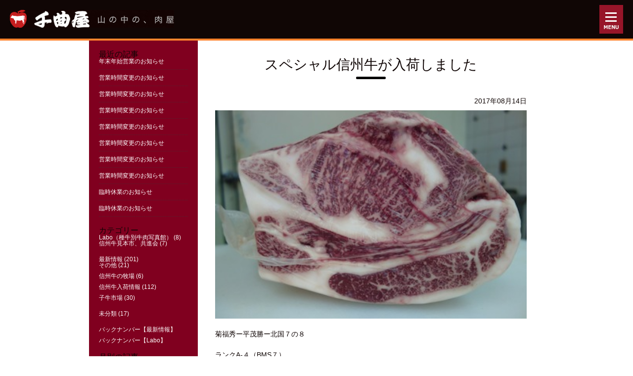

--- FILE ---
content_type: text/html; charset=UTF-8
request_url: https://chikumaya-meat.com/news/534/
body_size: 17299
content:
<!DOCTYPE html PUBLIC "-//W3C//DTD XHTML 1.0 Transitional//EN" "http://www.w3.org/TR/xhtml1/DTD/xhtml1-transitional.dtd">
<html xmlns="http://www.w3.org/1999/xhtml" xml:lang="ja" lang="ja">
<head>
<meta name="viewport" content="width=device-width, initial-scale=1, maximum-scale=1, user-scalable=no">
<meta http-equiv="Content-Type" content="text/html; charset=utf-8" />
<meta http-equiv="content-script-type" content="text/javascript" />
<meta http-equiv="content-style-type" content="text/css" />
<title>  スペシャル信州牛が入荷しました｜信州牛・長野県小海町｜千曲屋 “山の中の、肉屋”</title>
<meta name="keywords" content="千曲屋,肉屋,焼肉,レストラン,牛肉,信州牛,最高級,小海,長野,佐久,りんごで育った" />
<meta name="description" content="千曲屋はこだわり抜いた「信州牛」を販売する精肉店です。併設された「焼肉ハウス」にてお食事もできます。信州無上の肉を皆様に。" />
<!--[if lt IE 9]>
<script src="https://denno-sekai.com/wp-content/themes/twentyfourteen/js/html5.js"></script>
<![endif]-->
<link rel='stylesheet' id='twentyfourteen-lato-css'  href='//fonts.googleapis.com/css?family=Lato%3A300%2C400%2C700%2C900%2C300italic%2C400italic%2C700italic' type='text/css' media='all' />
<link rel='stylesheet' id='genericons-css'  href='https://denno-sekai.com/wp-content/themes/twentyfourteen/genericons/genericons.css?ver=3.0.2' type='text/css' media='all' />
<link rel='stylesheet' id='twentyfourteen-style-css'  href='https://denno-sekai.com/wp-content/themes/twentyfourteen-child/style.css?ver=3.9.1' type='text/css' media='all' />
<!--[if lt IE 9]>
<link rel='stylesheet' id='twentyfourteen-ie-css'  href='https://denno-sekai.com/wp-content/themes/twentyfourteen/css/ie.css?ver=20131205' type='text/css' media='all' />
<![endif]-->
<script type='text/javascript' src='https://denno-sekai.com/wp-includes/js/jquery/jquery.js?ver=1.11.0'></script>
<script type='text/javascript' src='https://denno-sekai.com/wp-includes/js/jquery/jquery-migrate.min.js?ver=1.2.1'></script>
<style type="text/css" id="syntaxhighlighteranchor"></style>

<link rel="stylesheet" href="/assets/css/content.css" media="all and (min-width:801px)" />
<link rel="stylesheet"  href="/assets/css/content_re.css" media="screen and (max-width:800px)" />

<script src="//ajax.googleapis.com/ajax/libs/jquery/1.11.1/jquery.min.js"></script>

<script type="text/javascript" charset="utf-8">
$(function($) {
	WindowHeight = $(window).height();
	$('.drawr').css('height', WindowHeight);
	
	$(document).ready(function() {
		$('.btn').click(function(){
			$('.drawr').animate({width:'toggle'});
			$(this).toggleClass('peke');
		});
	});
});

$(window).load(function() {
    $('.flexslider').flexslider({
        slideshowSpeed: 4000,
    });
});

$(function(){
   $('a[href^=#]').click(function() {
      var speed = 400;
      var href= $(this).attr("href");
      var target = $(href == "#" || href == "" ? 'html' : href);
      var position = target.offset().top;
      $('body,html').animate({scrollTop:position}, speed, 'swing');
      return false;
   });
});

function MM_openBrWindow(theURL,winName,features) {
window.open(theURL,winName,features);
}
</script>

</head>
<body data-rsssl=1>

<header>
	<h1><a href="/"><img src="/assets/img/header_logo.png" alt="信州牛・長野県小海町「千曲屋」山の中の肉屋" /></a></h1>
	
	<a class="btn"></a>
	<div class="drawr">
		<ul id="menu">
			<li><a href="/">トップページ</a></li>
			<li><a href="/news/">千曲屋最新情報</a></li>
			<li><a href="/eat/">千曲屋の信州牛が食べれる店</a></li>
			<li><a href="/root/">入荷特別ルート＆おいしさの秘密</a></li>
			<li><a href="http://chikumaya.shop-pro.jp/" target="_blank">千曲屋オンラインショップ</a></li>
			<li><a href="/chikumaya_labo/">千曲屋Labo</a></li>
			<li><a href="/about/">What's千曲屋？</a></li>
			<li><a href="/teikei/">提携牧場のご紹介</a></li>
			<li><a href="/menu/">焼肉ハウス・千曲屋メニュー</a></li>
			<li><a href="/parts/">牛肉のマメ知識</a></li>
			<li><a href="/kettou/">血統書一覧</a></li>
		</ul>
	</div>
</header>
<section class="page_content">
	<div class="box_right">
				<h2>スペシャル信州牛が入荷しました</h2>
		<p class="time">2017年08月14日</p>
		<p><img fetchpriority="high" decoding="async" class="alignnone size-full wp-image-536" src="https://chikumaya-meat.com/wp-chikumaya/wp-content/uploads/2017/08/DSC05753.jpg" alt="" width="400" height="267" srcset="https://chikumaya-meat.com/wp-chikumaya/wp-content/uploads/2017/08/DSC05753.jpg 400w, https://chikumaya-meat.com/wp-chikumaya/wp-content/uploads/2017/08/DSC05753-300x200.jpg 300w" sizes="(max-width: 400px) 100vw, 400px" /></p>
<p>菊福秀ー平茂勝ー北国７の８</p>
<p>ランクA-４（BMS７）</p>
<p>雌</p>
<p>個体識別番号１４７８０９５０６２</p>
<p>&nbsp;</p>
			</div>
	
	<div class="box_left">
	
		<div id="recent-posts-2" class="widget widget_recent_entries">
		<h3 class="widget-title">最近の記事</h3>
		<ul>
											<li>
					<a href="https://chikumaya-meat.com/%e6%9c%aa%e5%88%86%e9%a1%9e/1734/">年末年始営業のお知らせ</a>
									</li>
											<li>
					<a href="https://chikumaya-meat.com/news/1750/">営業時間変更のお知らせ</a>
									</li>
											<li>
					<a href="https://chikumaya-meat.com/news/1746/">営業時間変更のお知らせ</a>
									</li>
											<li>
					<a href="https://chikumaya-meat.com/news/1743/">営業時間変更のお知らせ</a>
									</li>
											<li>
					<a href="https://chikumaya-meat.com/%e6%9c%aa%e5%88%86%e9%a1%9e/1738/">営業時間変更のお知らせ</a>
									</li>
											<li>
					<a href="https://chikumaya-meat.com/news/1731/">営業時間変更のお知らせ</a>
									</li>
											<li>
					<a href="https://chikumaya-meat.com/news/1728/">営業時間変更のお知らせ</a>
									</li>
											<li>
					<a href="https://chikumaya-meat.com/news/1725/">営業時間変更のお知らせ</a>
									</li>
											<li>
					<a href="https://chikumaya-meat.com/news/1722/">臨時休業のお知らせ</a>
									</li>
											<li>
					<a href="https://chikumaya-meat.com/%e6%9c%aa%e5%88%86%e9%a1%9e/1717/">臨時休業のお知らせ</a>
									</li>
					</ul>

		</div><div id="categories-2" class="widget widget_categories"><h3 class="widget-title">カテゴリー</h3>
			<ul>
					<li class="cat-item cat-item-10"><a href="https://chikumaya-meat.com/chikumaya_labo/">Labo（種牛別牛肉写真館）</a> (8)
<ul class='children'>
	<li class="cat-item cat-item-11"><a href="https://chikumaya-meat.com/chikumaya_labo/sample/">信州牛見本市、共進会</a> (7)
</li>
</ul>
</li>
	<li class="cat-item cat-item-2"><a href="https://chikumaya-meat.com/news/">最新情報</a> (201)
<ul class='children'>
	<li class="cat-item cat-item-9"><a href="https://chikumaya-meat.com/news/other/">その他</a> (21)
</li>
	<li class="cat-item cat-item-4"><a href="https://chikumaya-meat.com/news/pasture/">信州牛の牧場</a> (6)
</li>
	<li class="cat-item cat-item-3"><a href="https://chikumaya-meat.com/news/arrival/">信州牛入荷情報</a> (112)
</li>
	<li class="cat-item cat-item-7"><a href="https://chikumaya-meat.com/news/market/">子牛市場</a> (30)
</li>
</ul>
</li>
	<li class="cat-item cat-item-1"><a href="https://chikumaya-meat.com/%e6%9c%aa%e5%88%86%e9%a1%9e/">未分類</a> (17)
</li>
			</ul>

			</div><div id="text-2" class="widget widget_text">			<div class="textwidget"><ul>
<li class="cat-item cat-item-2"><a href="https://chikumaya-meat.com/back_2016/news/" >バックナンバー【最新情報】</a></li>
<li class="cat-item cat-item-2"><a href="https://chikumaya-meat.com/back_2016/labo/" >バックナンバー【Labo】</a></li>
</ul></div>
		</div><div id="archives-2" class="widget widget_archive"><h3 class="widget-title">月別の記事</h3>
			<ul>
					<li><a href='https://chikumaya-meat.com/date/2025/12/'>2025年12月</a>&nbsp;(1)</li>
	<li><a href='https://chikumaya-meat.com/date/2025/11/'>2025年11月</a>&nbsp;(1)</li>
	<li><a href='https://chikumaya-meat.com/date/2025/08/'>2025年8月</a>&nbsp;(1)</li>
	<li><a href='https://chikumaya-meat.com/date/2025/03/'>2025年3月</a>&nbsp;(1)</li>
	<li><a href='https://chikumaya-meat.com/date/2025/01/'>2025年1月</a>&nbsp;(1)</li>
	<li><a href='https://chikumaya-meat.com/date/2024/12/'>2024年12月</a>&nbsp;(1)</li>
	<li><a href='https://chikumaya-meat.com/date/2024/11/'>2024年11月</a>&nbsp;(1)</li>
	<li><a href='https://chikumaya-meat.com/date/2024/08/'>2024年8月</a>&nbsp;(2)</li>
	<li><a href='https://chikumaya-meat.com/date/2024/04/'>2024年4月</a>&nbsp;(1)</li>
	<li><a href='https://chikumaya-meat.com/date/2024/03/'>2024年3月</a>&nbsp;(1)</li>
	<li><a href='https://chikumaya-meat.com/date/2024/02/'>2024年2月</a>&nbsp;(1)</li>
	<li><a href='https://chikumaya-meat.com/date/2023/12/'>2023年12月</a>&nbsp;(2)</li>
	<li><a href='https://chikumaya-meat.com/date/2023/11/'>2023年11月</a>&nbsp;(1)</li>
	<li><a href='https://chikumaya-meat.com/date/2023/09/'>2023年9月</a>&nbsp;(3)</li>
	<li><a href='https://chikumaya-meat.com/date/2023/07/'>2023年7月</a>&nbsp;(1)</li>
	<li><a href='https://chikumaya-meat.com/date/2023/05/'>2023年5月</a>&nbsp;(2)</li>
	<li><a href='https://chikumaya-meat.com/date/2023/04/'>2023年4月</a>&nbsp;(2)</li>
	<li><a href='https://chikumaya-meat.com/date/2023/03/'>2023年3月</a>&nbsp;(3)</li>
	<li><a href='https://chikumaya-meat.com/date/2022/12/'>2022年12月</a>&nbsp;(4)</li>
	<li><a href='https://chikumaya-meat.com/date/2022/11/'>2022年11月</a>&nbsp;(1)</li>
	<li><a href='https://chikumaya-meat.com/date/2022/08/'>2022年8月</a>&nbsp;(1)</li>
	<li><a href='https://chikumaya-meat.com/date/2022/07/'>2022年7月</a>&nbsp;(1)</li>
	<li><a href='https://chikumaya-meat.com/date/2022/05/'>2022年5月</a>&nbsp;(1)</li>
	<li><a href='https://chikumaya-meat.com/date/2022/04/'>2022年4月</a>&nbsp;(1)</li>
	<li><a href='https://chikumaya-meat.com/date/2022/03/'>2022年3月</a>&nbsp;(5)</li>
	<li><a href='https://chikumaya-meat.com/date/2022/02/'>2022年2月</a>&nbsp;(1)</li>
	<li><a href='https://chikumaya-meat.com/date/2022/01/'>2022年1月</a>&nbsp;(1)</li>
	<li><a href='https://chikumaya-meat.com/date/2021/12/'>2021年12月</a>&nbsp;(4)</li>
	<li><a href='https://chikumaya-meat.com/date/2021/11/'>2021年11月</a>&nbsp;(1)</li>
	<li><a href='https://chikumaya-meat.com/date/2021/08/'>2021年8月</a>&nbsp;(1)</li>
	<li><a href='https://chikumaya-meat.com/date/2020/12/'>2020年12月</a>&nbsp;(8)</li>
	<li><a href='https://chikumaya-meat.com/date/2020/11/'>2020年11月</a>&nbsp;(1)</li>
	<li><a href='https://chikumaya-meat.com/date/2020/10/'>2020年10月</a>&nbsp;(2)</li>
	<li><a href='https://chikumaya-meat.com/date/2020/09/'>2020年9月</a>&nbsp;(1)</li>
	<li><a href='https://chikumaya-meat.com/date/2020/08/'>2020年8月</a>&nbsp;(2)</li>
	<li><a href='https://chikumaya-meat.com/date/2020/07/'>2020年7月</a>&nbsp;(3)</li>
	<li><a href='https://chikumaya-meat.com/date/2020/06/'>2020年6月</a>&nbsp;(4)</li>
	<li><a href='https://chikumaya-meat.com/date/2020/05/'>2020年5月</a>&nbsp;(2)</li>
	<li><a href='https://chikumaya-meat.com/date/2020/04/'>2020年4月</a>&nbsp;(4)</li>
	<li><a href='https://chikumaya-meat.com/date/2020/03/'>2020年3月</a>&nbsp;(4)</li>
	<li><a href='https://chikumaya-meat.com/date/2020/02/'>2020年2月</a>&nbsp;(1)</li>
	<li><a href='https://chikumaya-meat.com/date/2019/12/'>2019年12月</a>&nbsp;(7)</li>
	<li><a href='https://chikumaya-meat.com/date/2019/11/'>2019年11月</a>&nbsp;(3)</li>
	<li><a href='https://chikumaya-meat.com/date/2019/10/'>2019年10月</a>&nbsp;(1)</li>
	<li><a href='https://chikumaya-meat.com/date/2019/09/'>2019年9月</a>&nbsp;(2)</li>
	<li><a href='https://chikumaya-meat.com/date/2019/08/'>2019年8月</a>&nbsp;(2)</li>
	<li><a href='https://chikumaya-meat.com/date/2019/07/'>2019年7月</a>&nbsp;(3)</li>
	<li><a href='https://chikumaya-meat.com/date/2019/06/'>2019年6月</a>&nbsp;(1)</li>
	<li><a href='https://chikumaya-meat.com/date/2019/05/'>2019年5月</a>&nbsp;(3)</li>
	<li><a href='https://chikumaya-meat.com/date/2019/04/'>2019年4月</a>&nbsp;(4)</li>
	<li><a href='https://chikumaya-meat.com/date/2019/03/'>2019年3月</a>&nbsp;(6)</li>
	<li><a href='https://chikumaya-meat.com/date/2019/02/'>2019年2月</a>&nbsp;(5)</li>
	<li><a href='https://chikumaya-meat.com/date/2019/01/'>2019年1月</a>&nbsp;(3)</li>
	<li><a href='https://chikumaya-meat.com/date/2018/12/'>2018年12月</a>&nbsp;(8)</li>
	<li><a href='https://chikumaya-meat.com/date/2018/11/'>2018年11月</a>&nbsp;(4)</li>
	<li><a href='https://chikumaya-meat.com/date/2018/10/'>2018年10月</a>&nbsp;(2)</li>
	<li><a href='https://chikumaya-meat.com/date/2018/09/'>2018年9月</a>&nbsp;(1)</li>
	<li><a href='https://chikumaya-meat.com/date/2018/08/'>2018年8月</a>&nbsp;(7)</li>
	<li><a href='https://chikumaya-meat.com/date/2018/07/'>2018年7月</a>&nbsp;(1)</li>
	<li><a href='https://chikumaya-meat.com/date/2018/06/'>2018年6月</a>&nbsp;(1)</li>
	<li><a href='https://chikumaya-meat.com/date/2018/05/'>2018年5月</a>&nbsp;(2)</li>
	<li><a href='https://chikumaya-meat.com/date/2018/04/'>2018年4月</a>&nbsp;(4)</li>
	<li><a href='https://chikumaya-meat.com/date/2018/03/'>2018年3月</a>&nbsp;(6)</li>
	<li><a href='https://chikumaya-meat.com/date/2018/02/'>2018年2月</a>&nbsp;(2)</li>
	<li><a href='https://chikumaya-meat.com/date/2018/01/'>2018年1月</a>&nbsp;(3)</li>
	<li><a href='https://chikumaya-meat.com/date/2017/12/'>2017年12月</a>&nbsp;(7)</li>
	<li><a href='https://chikumaya-meat.com/date/2017/11/'>2017年11月</a>&nbsp;(4)</li>
	<li><a href='https://chikumaya-meat.com/date/2017/10/'>2017年10月</a>&nbsp;(2)</li>
	<li><a href='https://chikumaya-meat.com/date/2017/09/'>2017年9月</a>&nbsp;(6)</li>
	<li><a href='https://chikumaya-meat.com/date/2017/08/'>2017年8月</a>&nbsp;(5)</li>
	<li><a href='https://chikumaya-meat.com/date/2017/07/'>2017年7月</a>&nbsp;(4)</li>
	<li><a href='https://chikumaya-meat.com/date/2017/06/'>2017年6月</a>&nbsp;(5)</li>
	<li><a href='https://chikumaya-meat.com/date/2017/05/'>2017年5月</a>&nbsp;(5)</li>
	<li><a href='https://chikumaya-meat.com/date/2017/04/'>2017年4月</a>&nbsp;(4)</li>
	<li><a href='https://chikumaya-meat.com/date/2017/03/'>2017年3月</a>&nbsp;(2)</li>
	<li><a href='https://chikumaya-meat.com/date/2016/12/'>2016年12月</a>&nbsp;(1)</li>
			</ul>

			</div>	</div>
</section>

<section class="sub_content">
	<div class="sub_link">
		<ul>
			<li><a href="" onclick="MM_openBrWindow('/calendar/index.shtml','','width=500,height=490')"><img src="/assets/img/sub_link_01.png" alt=""></a></li>
			<li><a href="https://chikumaya-meat.com/news/other/346/"><img src="/assets/img/sub_link_02.png" alt=""></a></li>
		</ul>
	</div>
</section>

<section class="pagetop">
	<a href="#"><img src="/assets/img/pagetop.png" alt=""></a>
</section>

<footer>
	<div class="inner">
		<div class="footer_nav">
			<ul class="navi">
				<li><a href="/news/">千曲屋最新情報</a></li>
				<li><a href="/eat/">千曲屋の信州牛が食べれる店</a></li>
				<li><a href="/root/">千曲屋の入荷特別ルート＆おいしさの秘密</a></li>
				<li><a href="http://chikumaya.shop-pro.jp/" target="_blank">千曲屋オンラインショップ</a></li>
				<li><a href="/chikumaya_labo/">千曲屋Labo</a></li>
				<li><a href="/about/">What's千曲屋？</a></li>
				<li><a href="/teikei/">提携牧場のご紹介</a></li>
				<li><a href="/menu/">焼肉ハウス・千曲屋メニュー</a></li>
				<li><a href="/parts/">牛肉のマメ知識</a></li>
				<li><a href="/kettou/">血統書一覧</a></li>
			</ul>
		</div>
		
		<div class="box_right">
			<p>信州無上の肉を皆様にご提供します</p>
			<h4>千曲屋（焼肉ハウス・千曲屋）</h4>
			<p>住　所：長野県南佐久郡小海町大字豊里95-2</p>
			<p>電　話：0267-92-2343</p>
			<p>ファクス：0267-92-2976</p>
			<p>定休日：水曜日</p>
			<p>メールアドレス：info@chikumaya-meat.com</p>
			<p class="order"><a href="/img/fax.pdf" target="_blank"><img src="/assets/img/order_btn.gif" /></a></p>
		</div>
	</div>
</footer>

<div id="map">
	<iframe src="https://www.google.com/maps/embed?pb=!1m18!1m12!1m3!1d1611.9882910429317!2d138.48236505649277!3d36.09405888010015!2m3!1f0!2f0!3f0!3m2!1i1024!2i768!4f13.1!3m3!1m2!1s0x601c3a1c42fbfde1%3A0x33a215fc0d561a4f!2z5Y2D5puy5bGL54S86IKJ44OP44Km44K5!5e0!3m2!1sja!2sjp!4v1608273751785!5m2!1sja!2sjp" frameborder="0" style="border:0;" allowfullscreen="" aria-hidden="false" tabindex="0"></iframe>
</div>

<script type="speculationrules">
{"prefetch":[{"source":"document","where":{"and":[{"href_matches":"\/*"},{"not":{"href_matches":["\/wp-chikumaya\/wp-*.php","\/wp-chikumaya\/wp-admin\/*","\/wp-chikumaya\/wp-content\/uploads\/*","\/wp-chikumaya\/wp-content\/*","\/wp-chikumaya\/wp-content\/plugins\/*","\/wp-chikumaya\/wp-content\/themes\/chikumaya\/*","\/*\\?(.+)"]}},{"not":{"selector_matches":"a[rel~=\"nofollow\"]"}},{"not":{"selector_matches":".no-prefetch, .no-prefetch a"}}]},"eagerness":"conservative"}]}
</script>

</body>
</html>


--- FILE ---
content_type: text/css
request_url: https://chikumaya-meat.com/assets/css/content.css
body_size: 8630
content:
@charset "UTF-8";

@import url(reset.css);

* html body {     
    background:url(null) fixed;     
}  
html,body {
	-webkit-text-size-adjust: 100%;
}
body {
	margin:0;
	padding:0;
	color:#0f0504;
	background-color:#FFF;
	font-family:Avenir,'Open Sans','Helvetica Neue',Helvetica,Arial,Verdana,Roboto,'ヒラギノ角ゴ Pro W3','Hiragino Kaku Gothic Pro','Meiryo UI','メイリオ',Meiryo,'ＭＳ Ｐゴシック','MS PGothic',sans-serif;
}
html {
	overflow-x:hidden;
} 

a {
	color:#0f0504;
	text-decoration: underline;
}
a:hover {
	color:#0f0504;
	text-decoration: none;
}

#sp_none {
	display:none;
}


/*----------------------------------------------------------------

	header style

----------------------------------------------------------------*/
header {
	height:78px;
	background-color:#100605;
	border-bottom:4px solid #ff832d;
}
header h1 {
	margin:20px 0 0 20px;
	float:left;
}


/*----------------------------------------------------------------

	visual style

----------------------------------------------------------------*/
#mainvisual {
	height:600px;
	position: relative;
}
#mainvisual h2 {
	z-index:20000;
	width: 526px;
	height: 85px;
	position: absolute;
	top: 0;
	right: 0;
	bottom: 0;
	left: 0;
	margin: auto;
}
#mainvisual .borbg {
	z-index:20000;
	position: absolute;
	height: 7px;
	top: 593px;
	right: 0;
	bottom: 0;
	left: 0;
	margin: auto;
	background:url(../img/visual_bg.png) 0 0 repeat-x;
}


/*----------------------------------------------------------------

	#main_content

----------------------------------------------------------------*/
section.main_content {
	margin:0 auto;
	width:920px;
	clear:both;
	overflow:hidden;
	position:relative;
	z-index:10000;
}
ul.banner_item {
	padding-top:30px;
}
ul.banner_item li {
	margin-bottom:19px;
	float:left;
	width: 294px;
}
ul.banner_item li:nth-child(2){
	margin:0 19px 19px;
}
ul.banner_item li:last-child{
	margin-bottom:0;
}
ul.banner_item li a:hover img {
	opacity: 1;
	-webkit-animation: flash 1.5s;
	animation: flash 1.5s;
}
.news {
	margin-top:30px;
	padding-top:30px;
	border-top: 1px dashed #ababab;
}
.news .title {
	float:left;
}
.news h3 {
	margin-bottom:30px;
	color:#80001f;
	font-size:18px;
	font-weight:bold;
	font-family: "游明朝", "ＭＳ 明朝", serif;
}
.news h3 span {
	font-size:28px;
}
.news .listlink a {
	display:block;
	width:218px;
	line-height:65px;
	font-size:15px;
	text-align:center;
	text-decoration:none;
	background:#f1f5f6 url(../img/icon_01.png) 60px center no-repeat;
	background-size:16px;
}
.news .listlink a:hover {
	opacity: 1;
	-webkit-animation: flash 1.5s;
	animation: flash 1.5s;
}
.news ul {
	padding-top:10px;
	float:right;
	width:650px;
}
.news ul li {
	margin-bottom:30px;
	color:#80001f;
	font-size:14px;
}
.news ul li a {
	color:#80001f;
}
.news ul li span {
	margin-right:20px;
	padding:2px 10px;
	color:#80001f;
	font-size:12px;
	border: 1px dashed #ababab;
}

section.sub_content {
	padding:30px 0;
	clear:both;
	overflow:hidden;
	position:relative;
	z-index:10000;
	background-color:#80001f;
}
section.sub_content .sub_link {
	margin:0 auto;
	width:920px;
}
section.sub_content .sub_link li {
	float:left;
}
section.sub_content .sub_link li:last-child {
	margin-left:10px;
}
section.sub_content .sub_link li a:hover {
	opacity: 1;
	-webkit-animation: flash 1.5s;
	animation: flash 1.5s;
}

section.pagetop a {
	padding:15px 0;
	display:block;
	width:100%;
	text-align:center;
	background-color:#FFF;
}

section.page_content {
	margin:0 auto;
	width:920px;
	clear:both;
	overflow:hidden;
	position:relative;
	z-index:10000;
}
section.page_content .box_right {
	padding:35px;
	float:right;
	width:630px;
}
section.page_content .box_right h2 {
	position: relative;
	font-size:28px;
	text-align:center;
	margin-bottom:50px;
	font-family: "游明朝", "ＭＳ 明朝", serif;
}
section.page_content .box_right h2:before {
	content: '';
	position: absolute;
	bottom: -15px;
	display: inline-block;
	width: 60px;
	height: 5px;
	left: 50%;
	-moz-transform: translateX(-50%);
	-webkit-transform: translateX(-50%);
	-ms-transform: translateX(-50%);
	transform: translateX(-50%);
	background-color: black;
	border-radius: 2px;
}
section.page_content .box_right h4 {
	margin-bottom:10px;
	font-size:20px;
	font-weight:bold;
	font-family: "游明朝", "ＭＳ 明朝", serif;
}
section.page_content .box_right h4:first-letter {
font-size: 2em;
color: #80001f;
}
section.page_content .box_right h5 {
	margin-bottom:10px;
	font-size:16px;
	font-weight:bold;
	font-family: "游明朝", "ＭＳ 明朝", serif;
}
section.page_content .box_right div,
section.page_content .box_right p {
	margin-bottom:20px;
	font-size:14px;
	line-height:22px;
	text-align: justify;
	text-justify: inter-ideograph;
}
section.page_content .box_right p img {
	width: 100%;
	height: auto;
}
section.page_content .box_right .time {
	margin-bottom:10px;
	font-size:14px;
	line-height:18px;
	text-align:right !important;
}

section.page_content .box_right .entry {
	margin-bottom:30px;
	font-size:14px;
	line-height:22px;
	text-align: justify;
	text-justify: inter-ideograph;
	border-bottom: 1px dashed #ababab;
}

section.page_content .box_left {
	padding:20px 20px 0;
	float:left;
	width:180px;
	background-color:#80001f;
	padding-bottom:82768px;
    margin-bottom:-82768px;
}
section.page_content .box_left h2 {
	position: relative;
	display: inline-block;
	padding: 0 55px;
	margin-bottom:10px;
}
section.page_content .box_left h2:before {
	left:0;
	content: '';
	position: absolute;
	top: 50%;
	display: inline-block;
	width: 40px;
	height: 1px;
	background-color:#fff;
}
section.page_content .box_left h2:after {
	right: 0;
	content: '';
	position: absolute;
	top: 50%;
	display: inline-block;
	width: 40px;
	height: 1px;
	background-color:#fff;
}
section.page_content .box_left ul {
	margin-bottom:20px;
}
section.page_content .box_left ul li {
	margin:0 0 10px;
	padding:0;
	font-size:12px;
	border:none;
	color:#fff;
	text-align: justify;
	text-justify: inter-ideograph;
}
section.page_content .box_left .widget_recent_entries ul li {
	padding-bottom:10px;
	border-bottom: 1px dotted #54222e;
}
section.page_content .box_left ul li a {
	color:#fff;
	text-decoration:none;
}
section.page_content .box_left ul li a:hover {
	color:#fff;
	text-decoration:underline;
}
section.page_content .box_left ul li ul {
	border:none;
}

/*----------------------------------------------------------------

	#map

----------------------------------------------------------------*/
#map iframe {
	width:100%;
	height:350px;
	border-top:1px solid #e4e4e4;
}


/*----------------------------------------------------------------

	footer

----------------------------------------------------------------*/
footer {
	padding:30px 0;
	clear:both;
	overflow:hidden;
	position:relative;
	z-index:10000;
	background-color:#80001f;
}
footer .inner {
	margin:0 auto;
	width:920px;
	overflow:hidden;
}
footer .footer_nav {
	float:left;
}
footer .navi {
	float:left;
	color:#FFF;
    font-family: "游明朝", "ＭＳ 明朝", serif;
	font-size:13px;
	line-height:30px;
}
footer .navi li a {
	padding-left:25px;
	color:#FFF;
	text-decoration:none;
	background:url(../img/icon_02.png) 0 0 no-repeat;
}
footer .navi li a:hover {
	text-decoration:underline;
}
footer .box_right {
	float:right;
	color:#FFF;
	text-align:right;
	font-family: "游明朝", "ＭＳ 明朝", serif;
}
footer .box_right h4 {
	font-size:18px;
	line-height:38px;
}
footer .box_right p {
	font-size:13px;
	line-height:25px;
}
footer .box_right a {
	color:#FFF;
}
footer .box_right p.order {
	margin-top:20px;
}


.pagination{
    text-align: center;
}
a.page-numbers,
.pagination .current{
    background: #fff;
    border: solid 1px #ccc;
    padding:5px 8px;
    margin:0 2px;
    text-decoration: none;
}
.pagination .current{
    background: #000;
    border: solid 1px #000;
    color: #fff;
}


.btn {
    background:transparent url(../img/header_menu.png) no-repeat 0 0;
    display: block;
	width:48px;
	height: 58px;
	position: absolute;
	top:10px;
	right:20px;
	cursor: pointer;
	z-index: 50000;
}
.peke {
	background-position: -48px 0;
}
.drawr {
	display: none;
	background-color:rgba(0,0,0,0.8);
	position: absolute;
	top: 0px;
	right:0;
	width:260px;
	padding:88px 15px 15px;
	z-index: 40000;
}
#menu li {
	width:260px;
}
#menu li a {
	color:#fff;
	display: block;
	font-size:14px;
	padding:0 0 20px 25px;
	text-decoration:none;
	font-family: "游明朝", "ＭＳ 明朝", serif;
	background:url(../img/icon_02.png) 0 0 no-repeat;
}
#menu li a:hover {
	text-decoration:underline;
}

@-webkit-keyframes flash {
	0% {
		opacity: .4;
	}
	100% {
		opacity: 1;
	}
}
@keyframes flash {
	0% {
		opacity: .4;
	}
	100% {
		opacity: 1;
	}
}

--- FILE ---
content_type: text/css
request_url: https://chikumaya-meat.com/assets/css/content_re.css
body_size: 8338
content:
@charset "UTF-8";

@import url(reset.css);

* html body {     
    background:url(null) fixed;     
}  
html,body {
	-webkit-text-size-adjust: 100%;
}
body {
	margin:0;
	padding:0;
	color:#0f0504;
	background-color:#FFF;
	font-family:Avenir,'Open Sans','Helvetica Neue',Helvetica,Arial,Verdana,Roboto,'ヒラギノ角ゴ Pro W3','Hiragino Kaku Gothic Pro','Meiryo UI','メイリオ',Meiryo,'ＭＳ Ｐゴシック','MS PGothic',sans-serif;
}
html {
	overflow-x:hidden;
} 

a {
	color:#0f0504;
	text-decoration: underline;
}
a:hover {
	color:#0f0504;
	text-decoration: none;
}

#sp_none {
	display:none;
}


/*----------------------------------------------------------------

	header style

----------------------------------------------------------------*/
header {
	height:78px;
	background-color:#100605;
	border-bottom:4px solid #ff832d;
}
header h1 {
	margin:28px 0 0 10px;
	float:left;
}
header h1 img {
	width:200px;
}


/*----------------------------------------------------------------

	visual style

----------------------------------------------------------------*/
#mainvisual {
	height:100px;
	position: relative;
}
#mainvisual h2 img {
	z-index:20000;
	width: 280px;
	height: auto;
	position: absolute;
	top: 0;
	right: 0;
	bottom: 0;
	left: 0;
	margin: auto;
}
#mainvisual .borbg {
	display:none;
}


/*----------------------------------------------------------------

	#main_content

----------------------------------------------------------------*/
section.main_content {
	margin:0 auto;
	width:100%;
	clear:both;
	overflow:hidden;
	position:relative;
	z-index:10000;
}
ul.banner_item {
	padding-top:15px;
}
ul.banner_item li {
	margin:0 10px 10px;
}
ul.banner_item li img {
	width:100%;
}
ul.banner_item li a:hover img {
	opacity: 1;
	-webkit-animation: flash 1.5s;
	animation: flash 1.5s;
}
.news {
	margin-top:20px;
	padding-top:20px;
	border-top: 1px dashed #ababab;
}
.news .title {
	text-align:center;
}
.news h3 {
	margin-bottom:20px;
	color:#80001f;
	font-size:18px;
	font-weight:bold;
	font-family: "游明朝", "ＭＳ 明朝", serif;
}
.news h3 span {
	font-size:28px;
}
.news .listlink a {
	display:none;
}
.news ul {
	margin:0 10px;
	padding-top:10px;
}
.news ul li {
	margin-bottom:15px;
	padding-bottom:15px;
	color:#80001f;
	font-size:14px;
	border-bottom:1px dotted #999;
}
.news ul li a {
	margin-top:15px;
	color:#80001f;
	display:block;
	font-weight:bold;
}
.news ul li span {
	margin-right:10px;
	padding:2px 10px;
	color:#80001f;
	font-size:12px;
	border: 1px dashed #ababab;
}

section.sub_content {
	padding:10px 0;
	clear:both;
	overflow:hidden;
	position:relative;
	z-index:10000;
	background-color:#80001f;
}
section.sub_content .sub_link {
	margin:0 auto;
	width:100%;
}
section.sub_content .sub_link li {
	margin:0 10px;
}
section.sub_content .sub_link li:last-child {
	margin:10px 10px 0;
}
section.sub_content .sub_link li img {
	width:100%;
}
section.sub_content .sub_link li a:hover {
	opacity: 1;
	-webkit-animation: flash 1.5s;
	animation: flash 1.5s;
}

section.pagetop a {
	padding:15px 0;
	display:block;
	width:100%;
	text-align:center;
	background-color:#FFF;
}

section.page_content {
	margin:0 auto;
	width:100%;
	clear:both;
	overflow:hidden;
	position:relative;
	z-index:10000;
}
section.page_content .box_right {
	margin:0 auto;
	padding:20px 0;
	width:94%;
}
section.page_content .box_right h2 {
	position: relative;
	font-size:22px;
	text-align:center;
	margin-bottom:50px;
	font-family: "游明朝", "ＭＳ 明朝", serif;
}
section.page_content .box_right h2:before {
	content: '';
	position: absolute;
	bottom: -15px;
	display: inline-block;
	width: 60px;
	height: 5px;
	left: 50%;
	-moz-transform: translateX(-50%);
	-webkit-transform: translateX(-50%);
	-ms-transform: translateX(-50%);
	transform: translateX(-50%);
	background-color: black;
	border-radius: 2px;
}
section.page_content .box_right h4 {
	margin-bottom:5px;
	font-size:16px;
	font-weight:bold;
	font-family: "游明朝", "ＭＳ 明朝", serif;
}
section.page_content .box_right h4:first-letter {
font-size: 1.5em;
color: #80001f;
}
section.page_content .box_right h5 {
	margin-bottom:10px;
	font-size:16px;
	font-weight:bold;
	font-family: "游明朝", "ＭＳ 明朝", serif;
}
section.page_content .box_right div,
section.page_content .box_right p {
	margin-bottom:20px;
	font-size:14px;
	line-height:22px;
	text-align: justify;
	text-justify: inter-ideograph;
}
section.page_content .box_right p img {
	width: 100%;
	height: auto;
}
section.page_content .box_right .time {
	margin-bottom:10px;
	font-size:14px;
	line-height:18px;
	text-align:right !important;
}

section.page_content .box_right .entry {
	margin-bottom:20px;
	font-size:14px;
	line-height:22px;
	text-align: justify;
	text-justify: inter-ideograph;
	border-bottom: 1px dashed #ababab;
}

section.page_content .box_left {
	padding:20px 20px 0;
	background-color:#80001f;
	padding-bottom:32768px;
    margin-bottom:-32768px;
}
section.page_content .box_left h2 {
	position: relative;
	display: inline-block;
	padding: 0 80px;
	margin:0 auto 20px;
	text-align:center;
	width:120px;
}
section.page_content .box_left h2:before {
	left:0;
	content: '';
	position: absolute;
	top: 50%;
	display: inline-block;
	width: 60px;
	height: 1px;
	background-color:#fff;
}
section.page_content .box_left h2:after {
	right: 0;
	content: '';
	position: absolute;
	top: 50%;
	display: inline-block;
	width: 60px;
	height: 1px;
	background-color:#fff;
}
section.page_content .box_left ul {
}
section.page_content .box_left ul li {
	margin:0 0 10px;
	padding:0;
	font-size:13px;
	border:none;
	color:#fff;
	text-align: justify;
	text-justify: inter-ideograph;
}
section.page_content .box_left .widget_recent_entries ul li {
	padding-bottom:10px;
	border-bottom: 1px dotted #54222e;
}
section.page_content .box_left ul li a {
	color:#fff;
	text-decoration:none;
}
section.page_content .box_left ul li a:hover {
	color:#fff;
	text-decoration:underline;
}
section.page_content .box_left ul li ul {
	border:none;
}

/*----------------------------------------------------------------

	#map

----------------------------------------------------------------*/
#map iframe {
	width:100%;
	height:250px;
	border-top:1px solid #e4e4e4;
}


/*----------------------------------------------------------------

	footer

----------------------------------------------------------------*/
footer {
	padding:15px 0;
	clear:both;
	overflow:hidden;
	position:relative;
	z-index:10000;
	background-color:#80001f;
}
footer .inner {
	margin:0 auto;
	width:100%;
	overflow:hidden;
}
footer .footer_nav {
}
footer .navi {
	margin:0 10px 20px;
	padding-bottom:20px;
	color:#FFF;
    font-family: "游明朝", "ＭＳ 明朝", serif;
	font-size:13px;
	line-height:30px;
	border-bottom:1px dotted #fff;
}
footer .navi li a {
	padding-left:25px;
	color:#FFF;
	text-decoration:none;
	background:url(../img/icon_02.png) 0 0 no-repeat;
}
footer .navi li a:hover {
	text-decoration:underline;
}
footer .box_right {
	color:#FFF;
	text-align: center;
	font-family: "游明朝", "ＭＳ 明朝", serif;
}
footer .box_right h4 {
	font-size:18px;
	line-height:38px;
}
footer .box_right p {
	font-size:13px;
	line-height:25px;
}
footer .box_right a {
	color:#FFF;
}
footer .box_right p.order img {
	margin-top:20px;
	width:96%;
}

.pagination{
    text-align: center;
}
a.page-numbers,
.pagination .current{
    background: #fff;
    border: solid 1px #ccc;
    padding:5px 8px;
    margin:0 2px;
    text-decoration: none;
}
.pagination .current{
    background: #000;
    border: solid 1px #000;
    color: #fff;
}

.btn {
    background:transparent url(../img/header_menu.png) no-repeat 0 0;
    display: block;
	width:48px;
	height: 58px;
	position: absolute;
	top:10px;
	right:10px;
	cursor: pointer;
	z-index: 50000;
}
.peke {
	background-position: -48px 0;
}
.drawr {
	display: none;
	background-color:rgba(0,0,0,0.8);
	position: absolute;
	top: 0px;
	right:0;
	width:260px;
	padding:88px 15px 15px;
	z-index: 40000;
}
#menu li {
	width:260px;
}
#menu li a {
	color:#fff;
	display: block;
	font-size:14px;
	padding:0 0 20px 25px;
	text-decoration:none;
	font-family: "游明朝", "ＭＳ 明朝", serif;
	background:url(../img/icon_02.png) 0 0 no-repeat;
}
#menu li a:hover {
	text-decoration:underline;
}

@-webkit-keyframes flash {
	0% {
		opacity: .4;
	}
	100% {
		opacity: 1;
	}
}
@keyframes flash {
	0% {
		opacity: .4;
	}
	100% {
		opacity: 1;
	}
}